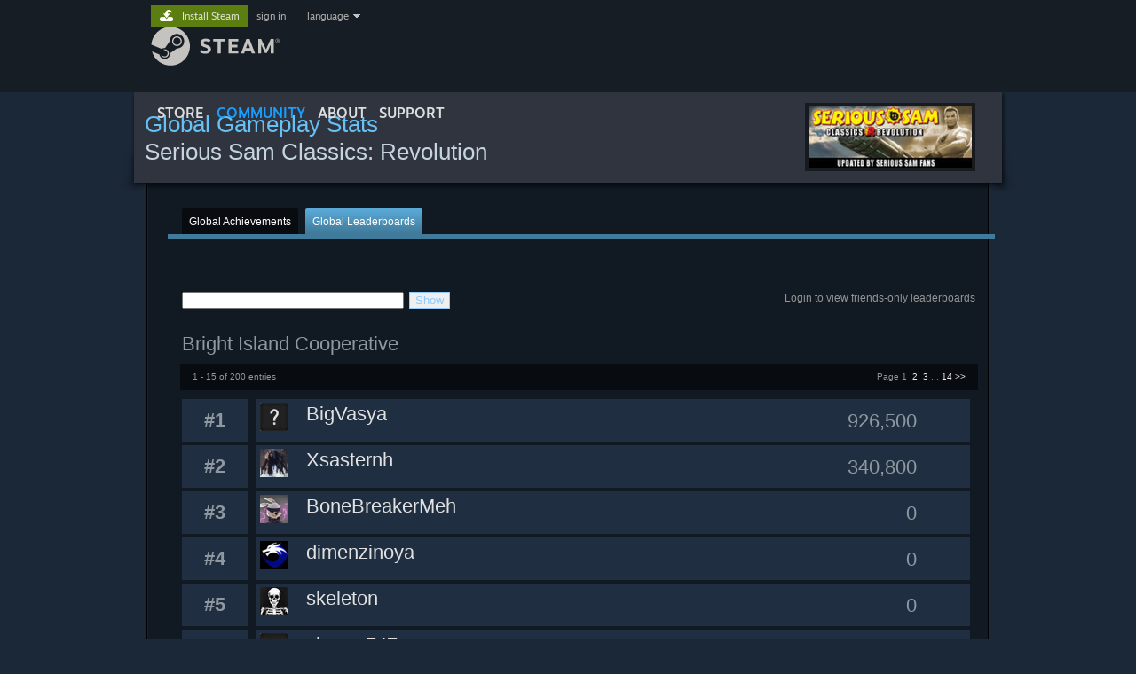

--- FILE ---
content_type: text/html; charset=UTF-8
request_url: https://steamcommunity.com/stats/227780/leaderboards/3727615/
body_size: 7437
content:
<!DOCTYPE html>
<html class=" responsive DesktopUI" lang="en"  >
<head>
	<meta http-equiv="Content-Type" content="text/html; charset=UTF-8">
			<meta name="viewport" content="width=device-width,initial-scale=1">
		<meta name="theme-color" content="#171a21">
		<title>Steam Community :: Serious Sam Classics: Revolution :: Bright Island Cooperative</title>
	<link rel="shortcut icon" href="/favicon.ico" type="image/x-icon">

	
	
	<link href="https://community.fastly.steamstatic.com/public/shared/css/motiva_sans.css?v=-yZgCk0Nu7kH&amp;l=english&amp;_cdn=fastly" rel="stylesheet" type="text/css">
<link href="https://community.fastly.steamstatic.com/public/shared/css/buttons.css?v=0Ihq-pAoptBq&amp;l=english&amp;_cdn=fastly" rel="stylesheet" type="text/css">
<link href="https://community.fastly.steamstatic.com/public/shared/css/shared_global.css?v=uKH1RcGNHaGr&amp;l=english&amp;_cdn=fastly" rel="stylesheet" type="text/css">
<link href="https://community.fastly.steamstatic.com/public/css/globalv2.css?v=9RV1KkrS040q&amp;l=english&amp;_cdn=fastly" rel="stylesheet" type="text/css">
<link href="https://community.fastly.steamstatic.com/public/shared/css/motiva_sans.css?v=-yZgCk0Nu7kH&amp;l=english&amp;_cdn=fastly" rel="stylesheet" type="text/css">
<link href="https://community.fastly.steamstatic.com/public/css/skin_1/game_leaderboard.css?v=4F5Y_Sxqk6gH&amp;l=english&amp;_cdn=fastly" rel="stylesheet" type="text/css">
<link href="https://community.fastly.steamstatic.com/public/css/skin_1/profilev2.css?v=-fVuSwVjP_Fu&amp;l=english&amp;_cdn=fastly" rel="stylesheet" type="text/css">
<link href="https://community.fastly.steamstatic.com/public/shared/css/shared_responsive.css?v=KWbVpwRCHuVv&amp;l=english&amp;_cdn=fastly" rel="stylesheet" type="text/css">
<link href="https://community.fastly.steamstatic.com/public/css/skin_1/header.css?v=EM4kCu67DNda&amp;l=english&amp;_cdn=fastly" rel="stylesheet" type="text/css">
<script type="text/javascript">
	var __PrototypePreserve=[];
	__PrototypePreserve[0] = Array.from;
	__PrototypePreserve[1] = Array.prototype.filter;
	__PrototypePreserve[2] = Array.prototype.flatMap;
	__PrototypePreserve[3] = Array.prototype.find;
	__PrototypePreserve[4] = Array.prototype.some;
	__PrototypePreserve[5] = Function.prototype.bind;
	__PrototypePreserve[6] = HTMLElement.prototype.scrollTo;
</script>
<script type="text/javascript" src="https://community.fastly.steamstatic.com/public/javascript/prototype-1.7.js?v=npJElBnrEO6W&amp;l=english&amp;_cdn=fastly"></script>
<script type="text/javascript">
	Array.from = __PrototypePreserve[0] || Array.from;
	Array.prototype.filter = __PrototypePreserve[1] || Array.prototype.filter;
	Array.prototype.flatMap = __PrototypePreserve[2] || Array.prototype.flatMap;
	Array.prototype.find = __PrototypePreserve[3] || Array.prototype.find;
	Array.prototype.some = __PrototypePreserve[4] || Array.prototype.some;
	Function.prototype.bind = __PrototypePreserve[5] || Function.prototype.bind;
	HTMLElement.prototype.scrollTo = __PrototypePreserve[6] || HTMLElement.prototype.scrollTo;
</script>
<script type="text/javascript">
	var __ScriptaculousPreserve=[];
	__ScriptaculousPreserve[0] = Array.from;
	__ScriptaculousPreserve[1] = Function.prototype.bind;
	__ScriptaculousPreserve[2] = HTMLElement.prototype.scrollTo;
</script>
<script type="text/javascript" src="https://community.fastly.steamstatic.com/public/javascript/scriptaculous/_combined.js?v=pbdAKOcDIgbC&amp;l=english&amp;_cdn=fastly&amp;load=effects,controls,slider,dragdrop"></script>
<script type="text/javascript">
	Array.from = __ScriptaculousPreserve[0] || Array.from;
	Function.prototype.bind = __ScriptaculousPreserve[1] || Function.prototype.bind;
	HTMLElement.prototype.scrollTo = __ScriptaculousPreserve[2] || HTMLElement.prototype.scrollTo;
delete String['__parseStyleElement'];  Prototype.Browser.WebKit = true;</script>
<script type="text/javascript">VALVE_PUBLIC_PATH = "https:\/\/community.fastly.steamstatic.com\/public\/";</script><script type="text/javascript" src="https://community.fastly.steamstatic.com/public/javascript/global.js?v=cMt-H-zOgNUp&amp;l=english&amp;_cdn=fastly"></script>
<script type="text/javascript" src="https://community.fastly.steamstatic.com/public/javascript/jquery-1.11.1.min.js?v=gQHVlrK4-jX-&amp;l=english&amp;_cdn=fastly"></script>
<script type="text/javascript" src="https://community.fastly.steamstatic.com/public/shared/javascript/tooltip.js?v=LZHsOVauqTrm&amp;l=english&amp;_cdn=fastly"></script>
<script type="text/javascript" src="https://community.fastly.steamstatic.com/public/shared/javascript/shared_global.js?v=84qavQoecqcM&amp;l=english&amp;_cdn=fastly"></script>
<script type="text/javascript" src="https://community.fastly.steamstatic.com/public/shared/javascript/auth_refresh.js?v=w6QbwI-5-j2S&amp;l=english&amp;_cdn=fastly"></script>
<script type="text/javascript">Object.seal && [ Object, Array, String, Number ].map( function( builtin ) { Object.seal( builtin.prototype ); } );</script><script type="text/javascript">$J = jQuery.noConflict();
if ( typeof JSON != 'object' || !JSON.stringify || !JSON.parse ) { document.write( "<scr" + "ipt type=\"text\/javascript\" src=\"https:\/\/community.fastly.steamstatic.com\/public\/javascript\/json2.js?v=54NKNglvGTO8&amp;l=english&amp;_cdn=fastly\"><\/script>\n" ); };
</script>
		<script type="text/javascript">
			document.addEventListener('DOMContentLoaded', function(event) {
				SetupTooltips( { tooltipCSSClass: 'community_tooltip'} );
		});
		</script><script type="text/javascript" src="https://community.fastly.steamstatic.com/public/javascript/playerstats_generic_functions.js?v=mLsux1jfvaaA&amp;l=english&amp;_cdn=fastly"></script>
<script type="text/javascript" src="https://community.fastly.steamstatic.com/public/shared/javascript/shared_responsive_adapter.js?v=BI9wp87PCdLL&amp;l=english&amp;_cdn=fastly"></script>

						<meta name="twitter:card" content="summary_large_image">
			
	<meta name="twitter:site" content="@steam" />

						<meta property="og:title" content="Steam Community :: Serious Sam Classics: Revolution :: Bright Island Cooperative">
					<meta property="twitter:title" content="Steam Community :: Serious Sam Classics: Revolution :: Bright Island Cooperative">
					<meta property="og:type" content="website">
					<meta property="fb:app_id" content="105386699540688">
			
	
			<link rel="image_src" href="https://community.fastly.steamstatic.com/public/shared/images/responsive/steam_share_image.jpg">
		<meta property="og:image" content="https://community.fastly.steamstatic.com/public/shared/images/responsive/steam_share_image.jpg">
		<meta name="twitter:image" content="https://community.fastly.steamstatic.com/public/shared/images/responsive/steam_share_image.jpg" />
					<meta property="og:image:secure" content="https://community.fastly.steamstatic.com/public/shared/images/responsive/steam_share_image.jpg">
				
	
	
	
	
	</head>
<body class="flat_page migrated_profile_page responsive_page ">


<div class="responsive_page_frame with_header">
						<div role="navigation" class="responsive_page_menu_ctn mainmenu" aria-label="Mobile Menu">
				<div class="responsive_page_menu"  id="responsive_page_menu">
										<div class="mainmenu_contents">
						<div class="mainmenu_contents_items">
															<a class="menuitem" href="https://steamcommunity.com/login/home/?goto=stats%2F227780%2Fleaderboards%2F3727615%2F">
									Sign in								</a>
															<a class="menuitem supernav" href="https://store.steampowered.com/" data-tooltip-type="selector" data-tooltip-content=".submenu_Store">
				Store			</a>
			<div class="submenu_Store" style="display: none;" data-submenuid="Store">
														<a class="submenuitem" href="https://store.steampowered.com/">
						Home											</a>
														<a class="submenuitem" href="https://store.steampowered.com/explore/">
						Discovery Queue											</a>
														<a class="submenuitem" href="https://steamcommunity.com/my/wishlist/">
						Wishlist											</a>
														<a class="submenuitem" href="https://store.steampowered.com/points/shop/">
						Points Shop											</a>
														<a class="submenuitem" href="https://store.steampowered.com/news/">
						News											</a>
														<a class="submenuitem" href="https://store.steampowered.com/stats/">
						Charts											</a>
							</div>
										<a class="menuitem supernav supernav_active" href="https://steamcommunity.com/" data-tooltip-type="selector" data-tooltip-content=".submenu_Community">
				Community			</a>
			<div class="submenu_Community" style="display: none;" data-submenuid="Community">
														<a class="submenuitem" href="https://steamcommunity.com/">
						Home											</a>
														<a class="submenuitem" href="https://steamcommunity.com/discussions/">
						Discussions											</a>
														<a class="submenuitem" href="https://steamcommunity.com/workshop/">
						Workshop											</a>
														<a class="submenuitem" href="https://steamcommunity.com/market/">
						Market											</a>
														<a class="submenuitem" href="https://steamcommunity.com/?subsection=broadcasts">
						Broadcasts											</a>
							</div>
										<a class="menuitem " href="https://store.steampowered.com/about/">
				About			</a>
										<a class="menuitem " href="https://help.steampowered.com/en/">
				Support			</a>
			
							<div class="minor_menu_items">
																								<div class="menuitem change_language_action">
									Change language								</div>
																																	<a class="menuitem" href="https://store.steampowered.com/mobile" target="_blank" rel="noreferrer">Get the Steam Mobile App</a>
																									<div class="menuitem" role="link" onclick="Responsive_RequestDesktopView();">
										View desktop website									</div>
															</div>
						</div>
						<div class="mainmenu_footer_spacer  "></div>
						<div class="mainmenu_footer">
															<div class="mainmenu_footer_logo"><img src="https://community.fastly.steamstatic.com/public/shared/images/responsive/footerLogo_valve_new.png"></div>
								© Valve Corporation. All rights reserved. All trademarks are property of their respective owners in the US and other countries.								<span class="mainmenu_valve_links">
									<a href="https://store.steampowered.com/privacy_agreement/" target="_blank">Privacy Policy</a>
									&nbsp;| &nbsp;<a href="http://www.valvesoftware.com/legal.htm" target="_blank">Legal</a>
									&nbsp;| &nbsp;<a href="https://help.steampowered.com/faqs/view/10BB-D27A-6378-4436" target="_blank">Accessibility</a>
									&nbsp;| &nbsp;<a href="https://store.steampowered.com/subscriber_agreement/" target="_blank">Steam Subscriber Agreement</a>
									&nbsp;| &nbsp;<a href="https://store.steampowered.com/steam_refunds/" target="_blank">Refunds</a>
									&nbsp;| &nbsp;<a href="https://store.steampowered.com/account/cookiepreferences/" target="_blank">Cookies</a>
								</span>
													</div>
					</div>
									</div>
			</div>
		
		<div class="responsive_local_menu_tab"></div>

		<div class="responsive_page_menu_ctn localmenu">
			<div class="responsive_page_menu"  id="responsive_page_local_menu" data-panel="{&quot;onOptionsActionDescription&quot;:&quot;#filter_toggle&quot;,&quot;onOptionsButton&quot;:&quot;Responsive_ToggleLocalMenu()&quot;,&quot;onCancelButton&quot;:&quot;Responsive_ToggleLocalMenu()&quot;}">
				<div class="localmenu_content" data-panel="{&quot;maintainY&quot;:true,&quot;bFocusRingRoot&quot;:true,&quot;flow-children&quot;:&quot;column&quot;}">
				</div>
			</div>
		</div>



					<div class="responsive_header">
				<div class="responsive_header_content">
					<div id="responsive_menu_logo">
						<img src="https://community.fastly.steamstatic.com/public/shared/images/responsive/header_menu_hamburger.png" height="100%">
											</div>
					<div class="responsive_header_logo">
						<a href="https://store.steampowered.com/">
															<img src="https://community.fastly.steamstatic.com/public/shared/images/responsive/header_logo.png" height="36" border="0" alt="STEAM">
													</a>
					</div>
									</div>
			</div>
		
		<div class="responsive_page_content_overlay">

		</div>

		<div class="responsive_fixonscroll_ctn nonresponsive_hidden ">
		</div>
	
	<div class="responsive_page_content">

		<div role="banner" id="global_header" data-panel="{&quot;flow-children&quot;:&quot;row&quot;}">
	<div class="content">
		<div class="logo">
			<span id="logo_holder">
									<a href="https://store.steampowered.com/" aria-label="Link to the Steam Homepage">
						<img src="https://community.fastly.steamstatic.com/public/shared/images/header/logo_steam.svg?t=962016" width="176" height="44" alt="Link to the Steam Homepage">
					</a>
							</span>
		</div>

			<div role="navigation" class="supernav_container" aria-label="Global Menu">
								<a class="menuitem supernav" href="https://store.steampowered.com/" data-tooltip-type="selector" data-tooltip-content=".submenu_Store">
				STORE			</a>
			<div class="submenu_Store" style="display: none;" data-submenuid="Store">
														<a class="submenuitem" href="https://store.steampowered.com/">
						Home											</a>
														<a class="submenuitem" href="https://store.steampowered.com/explore/">
						Discovery Queue											</a>
														<a class="submenuitem" href="https://steamcommunity.com/my/wishlist/">
						Wishlist											</a>
														<a class="submenuitem" href="https://store.steampowered.com/points/shop/">
						Points Shop											</a>
														<a class="submenuitem" href="https://store.steampowered.com/news/">
						News											</a>
														<a class="submenuitem" href="https://store.steampowered.com/stats/">
						Charts											</a>
							</div>
										<a class="menuitem supernav supernav_active" href="https://steamcommunity.com/" data-tooltip-type="selector" data-tooltip-content=".submenu_Community">
				COMMUNITY			</a>
			<div class="submenu_Community" style="display: none;" data-submenuid="Community">
														<a class="submenuitem" href="https://steamcommunity.com/">
						Home											</a>
														<a class="submenuitem" href="https://steamcommunity.com/discussions/">
						Discussions											</a>
														<a class="submenuitem" href="https://steamcommunity.com/workshop/">
						Workshop											</a>
														<a class="submenuitem" href="https://steamcommunity.com/market/">
						Market											</a>
														<a class="submenuitem" href="https://steamcommunity.com/?subsection=broadcasts">
						Broadcasts											</a>
							</div>
										<a class="menuitem " href="https://store.steampowered.com/about/">
				About			</a>
										<a class="menuitem " href="https://help.steampowered.com/en/">
				SUPPORT			</a>
				</div>
	<script type="text/javascript">
		jQuery(function($) {
			$('#global_header .supernav').v_tooltip({'location':'bottom', 'destroyWhenDone': false, 'tooltipClass': 'supernav_content', 'offsetY':-6, 'offsetX': 1, 'horizontalSnap': 4, 'tooltipParent': '#global_header .supernav_container', 'correctForScreenSize': false});
		});
	</script>

		<div id="global_actions">
			<div role="navigation" id="global_action_menu" aria-label="Account Menu">
									<a class="header_installsteam_btn header_installsteam_btn_green" href="https://store.steampowered.com/about/">
						<div class="header_installsteam_btn_content">
							Install Steam						</div>
					</a>
				
				
									<a class="global_action_link" href="https://steamcommunity.com/login/home/?goto=stats%2F227780%2Fleaderboards%2F3727615%2F">sign in</a>
											&nbsp;|&nbsp;
						<span class="pulldown global_action_link" id="language_pulldown" onclick="ShowMenu( this, 'language_dropdown', 'right' );">language</span>
						<div class="popup_block_new" id="language_dropdown" style="display: none;">
							<div class="popup_body popup_menu">
																																					<a class="popup_menu_item tight" href="?l=schinese" onclick="ChangeLanguage( 'schinese' ); return false;">简体中文 (Simplified Chinese)</a>
																													<a class="popup_menu_item tight" href="?l=tchinese" onclick="ChangeLanguage( 'tchinese' ); return false;">繁體中文 (Traditional Chinese)</a>
																													<a class="popup_menu_item tight" href="?l=japanese" onclick="ChangeLanguage( 'japanese' ); return false;">日本語 (Japanese)</a>
																													<a class="popup_menu_item tight" href="?l=koreana" onclick="ChangeLanguage( 'koreana' ); return false;">한국어 (Korean)</a>
																													<a class="popup_menu_item tight" href="?l=thai" onclick="ChangeLanguage( 'thai' ); return false;">ไทย (Thai)</a>
																													<a class="popup_menu_item tight" href="?l=bulgarian" onclick="ChangeLanguage( 'bulgarian' ); return false;">Български (Bulgarian)</a>
																													<a class="popup_menu_item tight" href="?l=czech" onclick="ChangeLanguage( 'czech' ); return false;">Čeština (Czech)</a>
																													<a class="popup_menu_item tight" href="?l=danish" onclick="ChangeLanguage( 'danish' ); return false;">Dansk (Danish)</a>
																													<a class="popup_menu_item tight" href="?l=german" onclick="ChangeLanguage( 'german' ); return false;">Deutsch (German)</a>
																																							<a class="popup_menu_item tight" href="?l=spanish" onclick="ChangeLanguage( 'spanish' ); return false;">Español - España (Spanish - Spain)</a>
																													<a class="popup_menu_item tight" href="?l=latam" onclick="ChangeLanguage( 'latam' ); return false;">Español - Latinoamérica (Spanish - Latin America)</a>
																													<a class="popup_menu_item tight" href="?l=greek" onclick="ChangeLanguage( 'greek' ); return false;">Ελληνικά (Greek)</a>
																													<a class="popup_menu_item tight" href="?l=french" onclick="ChangeLanguage( 'french' ); return false;">Français (French)</a>
																													<a class="popup_menu_item tight" href="?l=italian" onclick="ChangeLanguage( 'italian' ); return false;">Italiano (Italian)</a>
																													<a class="popup_menu_item tight" href="?l=indonesian" onclick="ChangeLanguage( 'indonesian' ); return false;">Bahasa Indonesia (Indonesian)</a>
																													<a class="popup_menu_item tight" href="?l=hungarian" onclick="ChangeLanguage( 'hungarian' ); return false;">Magyar (Hungarian)</a>
																													<a class="popup_menu_item tight" href="?l=dutch" onclick="ChangeLanguage( 'dutch' ); return false;">Nederlands (Dutch)</a>
																													<a class="popup_menu_item tight" href="?l=norwegian" onclick="ChangeLanguage( 'norwegian' ); return false;">Norsk (Norwegian)</a>
																													<a class="popup_menu_item tight" href="?l=polish" onclick="ChangeLanguage( 'polish' ); return false;">Polski (Polish)</a>
																													<a class="popup_menu_item tight" href="?l=portuguese" onclick="ChangeLanguage( 'portuguese' ); return false;">Português (Portuguese - Portugal)</a>
																													<a class="popup_menu_item tight" href="?l=brazilian" onclick="ChangeLanguage( 'brazilian' ); return false;">Português - Brasil (Portuguese - Brazil)</a>
																													<a class="popup_menu_item tight" href="?l=romanian" onclick="ChangeLanguage( 'romanian' ); return false;">Română (Romanian)</a>
																													<a class="popup_menu_item tight" href="?l=russian" onclick="ChangeLanguage( 'russian' ); return false;">Русский (Russian)</a>
																													<a class="popup_menu_item tight" href="?l=finnish" onclick="ChangeLanguage( 'finnish' ); return false;">Suomi (Finnish)</a>
																													<a class="popup_menu_item tight" href="?l=swedish" onclick="ChangeLanguage( 'swedish' ); return false;">Svenska (Swedish)</a>
																													<a class="popup_menu_item tight" href="?l=turkish" onclick="ChangeLanguage( 'turkish' ); return false;">Türkçe (Turkish)</a>
																													<a class="popup_menu_item tight" href="?l=vietnamese" onclick="ChangeLanguage( 'vietnamese' ); return false;">Tiếng Việt (Vietnamese)</a>
																													<a class="popup_menu_item tight" href="?l=ukrainian" onclick="ChangeLanguage( 'ukrainian' ); return false;">Українська (Ukrainian)</a>
																									<a class="popup_menu_item tight" href="https://www.valvesoftware.com/en/contact?contact-person=Translation%20Team%20Feedback" target="_blank">Report a translation problem</a>
							</div>
						</div>
												</div>
					</div>
			</div>
</div>
<script type="text/javascript">
	g_sessionID = "a75570abf9a11381af21f074";
	g_steamID = false;
	g_strLanguage = "english";
	g_SNR = '2_gamestatsoverview_leaderboards_';
	g_bAllowAppImpressions = true;
		g_ContentDescriptorPreferences = [1,3,4];

	

	// We always want to have the timezone cookie set for PHP to use
	setTimezoneCookies();

	$J( function() {

		InitMiniprofileHovers(( 'https%3A%2F%2Fsteamcommunity.com' ));
		InitEmoticonHovers();
		ApplyAdultContentPreferences();
	});

	$J( function() { InitEconomyHovers( "https:\/\/community.fastly.steamstatic.com\/public\/css\/skin_1\/economy.css?v=rbw2FTiaLS06&l=english&_cdn=fastly", "https:\/\/community.fastly.steamstatic.com\/public\/javascript\/economy_common.js?v=3TZBCEPvtfTo&l=english&_cdn=fastly", "https:\/\/community.fastly.steamstatic.com\/public\/javascript\/economy.js?v=55iGPfqTxuQB&l=english&_cdn=fastly" );});</script>

		<div role="main" class="responsive_page_template_content" id="responsive_page_template_content" data-panel="{&quot;autoFocus&quot;:true}" >

			
	<div class="pagecontent no_header profile_subpage_column">

		<div class="profile_small_header_bg">
			<div class="profile_small_header_texture">
				<div>
					<h2>Global Gameplay Stats</h2>
					<h1>Serious Sam Classics: Revolution</h1>
				</div>
				<div class="profile_small_header_additional">
					<div class="gameLogo">		<a href="https://steamcommunity.com/app/227780"><img src="https://shared.fastly.steamstatic.com/store_item_assets/steam/apps/227780/capsule_184x69.jpg?t=1582213660"></a></div>
				</div>
			</div>

		</div>


<!-- main body -->
<div id="BG_bottom" class="maincontent">
	<div id="mainContents">
		<div id="tabs">
			<div class="tab" id="achievementsTabOff">
				<div class="tabOff"><a href="https://steamcommunity.com/stats/227780/achievements/">Global Achievements</a></div>
			</div>
			<div class="tab" id="leaderboardsTabOff">
				<div class="tabOn">Global Leaderboards</div>
			</div>
					</div><div id="subtabs">&nbsp;</div>
		<br />
		<div id="stats">

			<div id="leaderHeader">
				<div id="friendBoardLink">
Login to view friends-only leaderboards				</div>
				<form method="POST" onSubmit="switchBoards();return false">
				<input id="boardURLPrefix" type="hidden" value="https://steamcommunity.com/stats/227780/leaderboards/" />
				<select name="lbID" id="lbID">
					<option value="3727615" selected="selected">Bright Island Cooperative &nbsp;&nbsp;</option>
					<option value="626112">Christmas Survival 2014 Cooperative &nbsp;&nbsp;</option>
					<option value="3802945">Down The Vats Cooperative &nbsp;&nbsp;</option>
					<option value="332215">Faster! Faster! Cooperative Survival &nbsp;&nbsp;</option>
					<option value="3802952">Grassy Paths Cooperative &nbsp;&nbsp;</option>
					<option value="332213">Lynx Town Cooperative Survival &nbsp;&nbsp;</option>
					<option value="159493">Mental's Needle Cooperative Survival &nbsp;&nbsp;</option>
					<option value="1480971">Cooperative Neon &nbsp;&nbsp;</option>
					<option value="3802953">Snowstorm Depot Cooperative &nbsp;&nbsp;</option>
					<option value="190175">Space Ball Cooperative Survival &nbsp;&nbsp;</option>
					<option value="140523">The First Encounter Cooperative &nbsp;&nbsp;</option>
					<option value="147497">The Second Encounter Cooperative &nbsp;&nbsp;</option>
					<option value="3745125">The Steps of Despair &nbsp;&nbsp;</option>
					<option value="3664924">Bear City &nbsp;&nbsp;</option>
					<option value="3727616">Bright Island &nbsp;&nbsp;</option>
					<option value="625490">Christmas Survival 2014 &nbsp;&nbsp;</option>
					<option value="3802944">Down The Vats &nbsp;&nbsp;</option>
					<option value="332214">Faster! Faster! Survival &nbsp;&nbsp;</option>
					<option value="3802951">Grassy Paths &nbsp;&nbsp;</option>
					<option value="329753">Lynx Town Survival &nbsp;&nbsp;</option>
					<option value="159491">Mental's Needle Survival &nbsp;&nbsp;</option>
					<option value="1480970">Neon &nbsp;&nbsp;</option>
					<option value="3802954">Snowstorm Depot &nbsp;&nbsp;</option>
					<option value="172849">Space Ball Survival &nbsp;&nbsp;</option>
					<option value="147460">The First Encounter &nbsp;&nbsp;</option>
					<option value="140522">The Second Encounter &nbsp;&nbsp;</option>
				</select> <input type="submit" id="showButton" value="Show" /></form>
				<br />
				Bright Island Cooperative			</div>
			<div class="infoBar">
				<div class="pageLinks">
 Page 
1&nbsp;&nbsp;<a class="pageLink" href="?sr=16">2</a>&nbsp;&nbsp;<a class="pageLink" href="?sr=31">3</a>&nbsp;...&nbsp;<a class="pageLink" href="?sr=185">14</a>&nbsp;<a class="pageLink" href="?sr=16">&gt;&gt;</a>				</div>
				<p>1 - 15 of 200 entries</p>
			</div>
			
			<div class="lbentry">
				<div class="relativeRank">
					<div class="rRLeft"><img src="https://community.fastly.steamstatic.com/public/images/skin_1/sgb_left.gif" width="3" height="48" border="0" /></div>
					<div class="rR">#1</div>
					<div class="rRRight"><img src="https://community.fastly.steamstatic.com/public/images/skin_1/sgb_right.gif" width="3" height="48" border="0" /></div>
				</div>
				<div class="player">
					<div class="friendBlockIcon">
						<div class="iconHolder_offline"><div class="avatarIcon"><a href="https://steamcommunity.com/profiles/76561198315114390"><img src="https://avatars.fastly.steamstatic.com/fef49e7fa7e1997310d705b2a6158ff8dc1cdfeb.jpg" /></a></div></div>
					</div>
					<div class="playerLink"><a class="playerName" href="https://steamcommunity.com/profiles/76561198315114390/stats/227780/">BigVasya</a></div>
				</div>
				<div class="score">926,500				</div>
				<div class="globalRank">
				&nbsp;
				</div>
				<div class="rightEnd"><img src="https://community.fastly.steamstatic.com/public/images/skin_1/sgb_right.gif" width="3" height="48" border="0" /></div>
			</div>
			<div class="lbentry">
				<div class="relativeRank">
					<div class="rRLeft"><img src="https://community.fastly.steamstatic.com/public/images/skin_1/sgb_left.gif" width="3" height="48" border="0" /></div>
					<div class="rR">#2</div>
					<div class="rRRight"><img src="https://community.fastly.steamstatic.com/public/images/skin_1/sgb_right.gif" width="3" height="48" border="0" /></div>
				</div>
				<div class="player">
					<div class="friendBlockIcon">
						<div class="iconHolder_offline"><div class="avatarIcon"><a href="https://steamcommunity.com/id/Bwareoff3arZ"><img src="https://avatars.fastly.steamstatic.com/40bcac1e3db86f73d9871ecf87483725d7da41b4.jpg" /></a></div></div>
					</div>
					<div class="playerLink"><a class="playerName" href="https://steamcommunity.com/id/Bwareoff3arZ/stats/227780/">Xsasternh</a></div>
				</div>
				<div class="score">340,800				</div>
				<div class="globalRank">
				&nbsp;
				</div>
				<div class="rightEnd"><img src="https://community.fastly.steamstatic.com/public/images/skin_1/sgb_right.gif" width="3" height="48" border="0" /></div>
			</div>
			<div class="lbentry">
				<div class="relativeRank">
					<div class="rRLeft"><img src="https://community.fastly.steamstatic.com/public/images/skin_1/sgb_left.gif" width="3" height="48" border="0" /></div>
					<div class="rR">#3</div>
					<div class="rRRight"><img src="https://community.fastly.steamstatic.com/public/images/skin_1/sgb_right.gif" width="3" height="48" border="0" /></div>
				</div>
				<div class="player">
					<div class="friendBlockIcon">
						<div class="iconHolder_offline"><div class="avatarIcon"><a href="https://steamcommunity.com/profiles/76561199881281069"><img src="https://avatars.fastly.steamstatic.com/3f9dff6b6a1b8a01421f23deb531ca3d20f063a1.jpg" /></a></div></div>
					</div>
					<div class="playerLink"><a class="playerName" href="https://steamcommunity.com/profiles/76561199881281069/stats/227780/">BoneBreakerMeh</a></div>
				</div>
				<div class="score">0				</div>
				<div class="globalRank">
				&nbsp;
				</div>
				<div class="rightEnd"><img src="https://community.fastly.steamstatic.com/public/images/skin_1/sgb_right.gif" width="3" height="48" border="0" /></div>
			</div>
			<div class="lbentry">
				<div class="relativeRank">
					<div class="rRLeft"><img src="https://community.fastly.steamstatic.com/public/images/skin_1/sgb_left.gif" width="3" height="48" border="0" /></div>
					<div class="rR">#4</div>
					<div class="rRRight"><img src="https://community.fastly.steamstatic.com/public/images/skin_1/sgb_right.gif" width="3" height="48" border="0" /></div>
				</div>
				<div class="player">
					<div class="friendBlockIcon">
						<div class="iconHolder_offline"><div class="avatarIcon"><a href="https://steamcommunity.com/profiles/76561199881244852"><img src="https://avatars.fastly.steamstatic.com/f0b3aa910cf9ea6163042742e45a21da2dee14de.jpg" /></a></div></div>
					</div>
					<div class="playerLink"><a class="playerName" href="https://steamcommunity.com/profiles/76561199881244852/stats/227780/">dimenzinoya</a></div>
				</div>
				<div class="score">0				</div>
				<div class="globalRank">
				&nbsp;
				</div>
				<div class="rightEnd"><img src="https://community.fastly.steamstatic.com/public/images/skin_1/sgb_right.gif" width="3" height="48" border="0" /></div>
			</div>
			<div class="lbentry">
				<div class="relativeRank">
					<div class="rRLeft"><img src="https://community.fastly.steamstatic.com/public/images/skin_1/sgb_left.gif" width="3" height="48" border="0" /></div>
					<div class="rR">#5</div>
					<div class="rRRight"><img src="https://community.fastly.steamstatic.com/public/images/skin_1/sgb_right.gif" width="3" height="48" border="0" /></div>
				</div>
				<div class="player">
					<div class="friendBlockIcon">
						<div class="iconHolder_offline"><div class="avatarIcon"><a href="https://steamcommunity.com/profiles/76561199877694894"><img src="https://avatars.fastly.steamstatic.com/bc75bc32d8d8e88eadec9ab8e07018a917ff69ae.jpg" /></a></div></div>
					</div>
					<div class="playerLink"><a class="playerName" href="https://steamcommunity.com/profiles/76561199877694894/stats/227780/">skeleton</a></div>
				</div>
				<div class="score">0				</div>
				<div class="globalRank">
				&nbsp;
				</div>
				<div class="rightEnd"><img src="https://community.fastly.steamstatic.com/public/images/skin_1/sgb_right.gif" width="3" height="48" border="0" /></div>
			</div>
			<div class="lbentry">
				<div class="relativeRank">
					<div class="rRLeft"><img src="https://community.fastly.steamstatic.com/public/images/skin_1/sgb_left.gif" width="3" height="48" border="0" /></div>
					<div class="rR">#6</div>
					<div class="rRRight"><img src="https://community.fastly.steamstatic.com/public/images/skin_1/sgb_right.gif" width="3" height="48" border="0" /></div>
				</div>
				<div class="player">
					<div class="friendBlockIcon">
						<div class="iconHolder_offline"><div class="avatarIcon"><a href="https://steamcommunity.com/profiles/76561199877364905"><img src="https://avatars.fastly.steamstatic.com/fef49e7fa7e1997310d705b2a6158ff8dc1cdfeb.jpg" /></a></div></div>
					</div>
					<div class="playerLink"><a class="playerName" href="https://steamcommunity.com/profiles/76561199877364905/stats/227780/">vbczcv747</a></div>
				</div>
				<div class="score">0				</div>
				<div class="globalRank">
				&nbsp;
				</div>
				<div class="rightEnd"><img src="https://community.fastly.steamstatic.com/public/images/skin_1/sgb_right.gif" width="3" height="48" border="0" /></div>
			</div>
			<div class="lbentry">
				<div class="relativeRank">
					<div class="rRLeft"><img src="https://community.fastly.steamstatic.com/public/images/skin_1/sgb_left.gif" width="3" height="48" border="0" /></div>
					<div class="rR">#7</div>
					<div class="rRRight"><img src="https://community.fastly.steamstatic.com/public/images/skin_1/sgb_right.gif" width="3" height="48" border="0" /></div>
				</div>
				<div class="player">
					<div class="friendBlockIcon">
						<div class="iconHolder_offline"><div class="avatarIcon"><a href="https://steamcommunity.com/profiles/76561199867676227"><img src="https://avatars.fastly.steamstatic.com/9223644bd0e8ae6368c0af92a6c60f7d8d802684.jpg" /></a></div></div>
					</div>
					<div class="playerLink"><a class="playerName" href="https://steamcommunity.com/profiles/76561199867676227/stats/227780/">Mini Lini</a></div>
				</div>
				<div class="score">0				</div>
				<div class="globalRank">
				&nbsp;
				</div>
				<div class="rightEnd"><img src="https://community.fastly.steamstatic.com/public/images/skin_1/sgb_right.gif" width="3" height="48" border="0" /></div>
			</div>
			<div class="lbentry">
				<div class="relativeRank">
					<div class="rRLeft"><img src="https://community.fastly.steamstatic.com/public/images/skin_1/sgb_left.gif" width="3" height="48" border="0" /></div>
					<div class="rR">#8</div>
					<div class="rRRight"><img src="https://community.fastly.steamstatic.com/public/images/skin_1/sgb_right.gif" width="3" height="48" border="0" /></div>
				</div>
				<div class="player">
					<div class="friendBlockIcon">
						<div class="iconHolder_offline"><div class="avatarIcon"><a href="https://steamcommunity.com/profiles/76561199866856604"><img src="https://avatars.fastly.steamstatic.com/fef49e7fa7e1997310d705b2a6158ff8dc1cdfeb.jpg" /></a></div></div>
					</div>
					<div class="playerLink"><a class="playerName" href="https://steamcommunity.com/profiles/76561199866856604/stats/227780/">Ekaterina0207</a></div>
				</div>
				<div class="score">0				</div>
				<div class="globalRank">
				&nbsp;
				</div>
				<div class="rightEnd"><img src="https://community.fastly.steamstatic.com/public/images/skin_1/sgb_right.gif" width="3" height="48" border="0" /></div>
			</div>
			<div class="lbentry">
				<div class="relativeRank">
					<div class="rRLeft"><img src="https://community.fastly.steamstatic.com/public/images/skin_1/sgb_left.gif" width="3" height="48" border="0" /></div>
					<div class="rR">#9</div>
					<div class="rRRight"><img src="https://community.fastly.steamstatic.com/public/images/skin_1/sgb_right.gif" width="3" height="48" border="0" /></div>
				</div>
				<div class="player">
					<div class="friendBlockIcon">
						<div class="iconHolder_offline"><div class="avatarIcon"><a href="https://steamcommunity.com/profiles/76561199857418545"><img src="https://avatars.fastly.steamstatic.com/fef49e7fa7e1997310d705b2a6158ff8dc1cdfeb.jpg" /></a></div></div>
					</div>
					<div class="playerLink"><a class="playerName" href="https://steamcommunity.com/profiles/76561199857418545/stats/227780/">lev.030215</a></div>
				</div>
				<div class="score">0				</div>
				<div class="globalRank">
				&nbsp;
				</div>
				<div class="rightEnd"><img src="https://community.fastly.steamstatic.com/public/images/skin_1/sgb_right.gif" width="3" height="48" border="0" /></div>
			</div>
			<div class="lbentry">
				<div class="relativeRank">
					<div class="rRLeft"><img src="https://community.fastly.steamstatic.com/public/images/skin_1/sgb_left.gif" width="3" height="48" border="0" /></div>
					<div class="rR">#10</div>
					<div class="rRRight"><img src="https://community.fastly.steamstatic.com/public/images/skin_1/sgb_right.gif" width="3" height="48" border="0" /></div>
				</div>
				<div class="player">
					<div class="friendBlockIcon">
						<div class="iconHolder_offline"><div class="avatarIcon"><a href="https://steamcommunity.com/profiles/76561199844682965"><img src="https://avatars.fastly.steamstatic.com/5da62dd9a8c7a8b4f70b860685156fceaa12ea0c.jpg" /></a></div></div>
					</div>
					<div class="playerLink"><a class="playerName" href="https://steamcommunity.com/profiles/76561199844682965/stats/227780/">DEXTER7122</a></div>
				</div>
				<div class="score">0				</div>
				<div class="globalRank">
				&nbsp;
				</div>
				<div class="rightEnd"><img src="https://community.fastly.steamstatic.com/public/images/skin_1/sgb_right.gif" width="3" height="48" border="0" /></div>
			</div>
			<div class="lbentry">
				<div class="relativeRank">
					<div class="rRLeft"><img src="https://community.fastly.steamstatic.com/public/images/skin_1/sgb_left.gif" width="3" height="48" border="0" /></div>
					<div class="rR">#11</div>
					<div class="rRRight"><img src="https://community.fastly.steamstatic.com/public/images/skin_1/sgb_right.gif" width="3" height="48" border="0" /></div>
				</div>
				<div class="player">
					<div class="friendBlockIcon">
						<div class="iconHolder_offline"><div class="avatarIcon"><a href="https://steamcommunity.com/profiles/76561199840438328"><img src="https://avatars.fastly.steamstatic.com/fef49e7fa7e1997310d705b2a6158ff8dc1cdfeb.jpg" /></a></div></div>
					</div>
					<div class="playerLink"><a class="playerName" href="https://steamcommunity.com/profiles/76561199840438328/stats/227780/">stogig1</a></div>
				</div>
				<div class="score">0				</div>
				<div class="globalRank">
				&nbsp;
				</div>
				<div class="rightEnd"><img src="https://community.fastly.steamstatic.com/public/images/skin_1/sgb_right.gif" width="3" height="48" border="0" /></div>
			</div>
			<div class="lbentry">
				<div class="relativeRank">
					<div class="rRLeft"><img src="https://community.fastly.steamstatic.com/public/images/skin_1/sgb_left.gif" width="3" height="48" border="0" /></div>
					<div class="rR">#12</div>
					<div class="rRRight"><img src="https://community.fastly.steamstatic.com/public/images/skin_1/sgb_right.gif" width="3" height="48" border="0" /></div>
				</div>
				<div class="player">
					<div class="friendBlockIcon">
						<div class="iconHolder_offline"><div class="avatarIcon"><a href="https://steamcommunity.com/profiles/76561199839300351"><img src="https://avatars.fastly.steamstatic.com/e6f5c02adaa8c121a2fd1fc846636ad4493c8c2e.jpg" /></a></div></div>
					</div>
					<div class="playerLink"><a class="playerName" href="https://steamcommunity.com/profiles/76561199839300351/stats/227780/">1000-7 228</a></div>
				</div>
				<div class="score">0				</div>
				<div class="globalRank">
				&nbsp;
				</div>
				<div class="rightEnd"><img src="https://community.fastly.steamstatic.com/public/images/skin_1/sgb_right.gif" width="3" height="48" border="0" /></div>
			</div>
			<div class="lbentry">
				<div class="relativeRank">
					<div class="rRLeft"><img src="https://community.fastly.steamstatic.com/public/images/skin_1/sgb_left.gif" width="3" height="48" border="0" /></div>
					<div class="rR">#13</div>
					<div class="rRRight"><img src="https://community.fastly.steamstatic.com/public/images/skin_1/sgb_right.gif" width="3" height="48" border="0" /></div>
				</div>
				<div class="player">
					<div class="friendBlockIcon">
						<div class="iconHolder_offline"><div class="avatarIcon"><a href="https://steamcommunity.com/profiles/76561199833742642"><img src="https://avatars.fastly.steamstatic.com/fef49e7fa7e1997310d705b2a6158ff8dc1cdfeb.jpg" /></a></div></div>
					</div>
					<div class="playerLink"><a class="playerName" href="https://steamcommunity.com/profiles/76561199833742642/stats/227780/">H O T M A H</a></div>
				</div>
				<div class="score">0				</div>
				<div class="globalRank">
				&nbsp;
				</div>
				<div class="rightEnd"><img src="https://community.fastly.steamstatic.com/public/images/skin_1/sgb_right.gif" width="3" height="48" border="0" /></div>
			</div>
			<div class="lbentry">
				<div class="relativeRank">
					<div class="rRLeft"><img src="https://community.fastly.steamstatic.com/public/images/skin_1/sgb_left.gif" width="3" height="48" border="0" /></div>
					<div class="rR">#14</div>
					<div class="rRRight"><img src="https://community.fastly.steamstatic.com/public/images/skin_1/sgb_right.gif" width="3" height="48" border="0" /></div>
				</div>
				<div class="player">
					<div class="friendBlockIcon">
						<div class="iconHolder_offline"><div class="avatarIcon"><a href="https://steamcommunity.com/profiles/76561199832485343"><img src="https://avatars.fastly.steamstatic.com/725c98e1b13e31caa2afd2d5d63ef814130cc710.jpg" /></a></div></div>
					</div>
					<div class="playerLink"><a class="playerName" href="https://steamcommunity.com/profiles/76561199832485343/stats/227780/">тимоха</a></div>
				</div>
				<div class="score">0				</div>
				<div class="globalRank">
				&nbsp;
				</div>
				<div class="rightEnd"><img src="https://community.fastly.steamstatic.com/public/images/skin_1/sgb_right.gif" width="3" height="48" border="0" /></div>
			</div>
			<div class="lbentry">
				<div class="relativeRank">
					<div class="rRLeft"><img src="https://community.fastly.steamstatic.com/public/images/skin_1/sgb_left.gif" width="3" height="48" border="0" /></div>
					<div class="rR">#15</div>
					<div class="rRRight"><img src="https://community.fastly.steamstatic.com/public/images/skin_1/sgb_right.gif" width="3" height="48" border="0" /></div>
				</div>
				<div class="player">
					<div class="friendBlockIcon">
						<div class="iconHolder_offline"><div class="avatarIcon"><a href="https://steamcommunity.com/profiles/76561199831801978"><img src="https://avatars.fastly.steamstatic.com/f2766d05cae170bff9dc9e476b0def03f9fa7043.jpg" /></a></div></div>
					</div>
					<div class="playerLink"><a class="playerName" href="https://steamcommunity.com/profiles/76561199831801978/stats/227780/">B   I   G | SPRAY_sl1</a></div>
				</div>
				<div class="score">0				</div>
				<div class="globalRank">
				&nbsp;
				</div>
				<div class="rightEnd"><img src="https://community.fastly.steamstatic.com/public/images/skin_1/sgb_right.gif" width="3" height="48" border="0" /></div>
			</div>
			<div class="infoBar">
				<div class="pageLinks">
 Page 
1&nbsp;&nbsp;<a class="pageLink" href="?sr=16">2</a>&nbsp;&nbsp;<a class="pageLink" href="?sr=31">3</a>&nbsp;...&nbsp;<a class="pageLink" href="?sr=185">14</a>&nbsp;<a class="pageLink" href="?sr=16">&gt;&gt;</a>				</div>
				<p>1 - 15 of 200 entries</p>
			</div>
<br clear="all" />
<br />

		</div>
	</div>
</div>
		</div>

		</div>	<!-- responsive_page_legacy_content -->

			<div id="footer_spacer" class=""></div>
	<div id="footer_responsive_optin_spacer"></div>
	<div id="footer">
					<div class="footer_content">
				<span id="footerLogo"><img src="https://community.fastly.steamstatic.com/public/images/skin_1/footerLogo_valve.png?v=1" width="96" height="26" border="0" alt="Valve Logo" /></span>
				<span id="footerText">
					&copy; Valve Corporation. All rights reserved. All trademarks are property of their respective owners in the US and other countries.<br/>Some geospatial data on this website is provided by <a href="https://steamcommunity.com/linkfilter/?u=http%3A%2F%2Fwww.geonames.org" target="_blank" rel=" noopener">geonames.org</a>.					<br>
											<span class="valve_links">
							<a href="http://store.steampowered.com/privacy_agreement/" target="_blank">Privacy Policy</a>
							&nbsp; | &nbsp;<a href="https://store.steampowered.com/legal/" target="_blank">Legal</a>
							&nbsp; | &nbsp;<a href="https://help.steampowered.com/faqs/view/10BB-D27A-6378-4436" target="_blank">Accessibility</a>
							&nbsp;| &nbsp;<a href="http://store.steampowered.com/subscriber_agreement/" target="_blank">Steam Subscriber Agreement</a>
                            &nbsp;| &nbsp;<a href="http://store.steampowered.com/account/cookiepreferences/" target="_blank">Cookies</a>
						</span>
									</span>
			</div>
							<div class="responsive_optin_link">
				<div class="btn_medium btnv6_grey_black" role="link" onclick="Responsive_RequestMobileView()">
					<span>View mobile website</span>
				</div>
			</div>
			</div>
	
	</div>	<!-- responsive_page_content -->

</div>	<!-- responsive_page_frame -->
</body>
</html>

--- FILE ---
content_type: text/css;charset=UTF-8
request_url: https://community.fastly.steamstatic.com/public/css/skin_1/game_leaderboard.css?v=4F5Y_Sxqk6gH&l=english&_cdn=fastly
body_size: 1881
content:



#BG_bottom {
	background-image:url('https://community.fastly.steamstatic.com/public/images/skin_1/bg_bottom2.gif');
	background-repeat:repeat-y;
	width:958px;
	text-align:left;
}
.profile_subpage_column h2 {
	font-weight:normal;
	margin:0;
	padding:0;
	padding-top:21px;
	font-size: 26px;
	color: #67c1f5;
	padding-left:12px;
}
.profile_subpage_column h1 {
	font-weight:normal;
	font-size: 26px;
	color: #C6D4DF;
	margin:0;
	padding:0;
	padding-top:0px;
	padding-bottom:5px;
	padding-left:12px;
}
h1.bankroll {
	font-weight:normal;
	font-size: 26px;
	color: #e1e1e1;
}
#mainContents {
	width:936px;
	margin:0;
	padding:0;
	text-align:left;
	padding-left:12px;
	padding-top:8px;
}
#logo {
	position:absolute;
	width:192px;
	left:748px;
	top:7px;
}
.darkBG {
	background-color:#2c2c2c;
}

#bottomLinks {
	position:relative;
	width:894px;
	margin:0;
	padding:0;
	margin-left:23px;
	border:solid #252525 4px;
}

#bottomRightLinks {
	float:right;
}

.underscoreColor {
	color:#707070
}
.mainSectionHeader,.mainSectionHeader2 {
	font-size:12px;
	color: #ffffff;
	margin-bottom:4px;
}
.floatRight {
	float:right;
}
#playtime {
	float:right;
	position:relative;
	width:150px;
	padding-right:20px;
}
#playtimeHeader,#playtimeFooter {
	width:100%;
	height:2px;
	background-color:#4f4f4e;
	margin:0;
	padding:0;
}
#playtimeBody {
	width:138px;
	background-color:#4f4f4e;
	padding:6px 0px 6px 12px;
	color:#c7c7c7;
	font-size:12px;
	line-height:18px;
}
.achievementStatusLeft {
	float:left;
	width:240px
}
.achievementStatusText {
	color:#747473;
	font-size:12px;
	padding-bottom:2px;
}
#summaryBlock {
	padding-left:16px;
}
.achievementProgressBar {
	width:500px;
	height:14px;
	margin:0;
	padding:0;
	background-color:#3a3a3a;
}
.summaryStatRow {
	color:#747473;
	font-size:12px;
	padding-bottom:3px;
}
.summaryStatRowCompare {
	color:#747473;
	font-size:12px;
	padding-bottom:10px;
}
.statCompare {
	color:#949493;
}
.statBetter {
	color:#8ac43e;
}
.statBetterOpen {
	color:#364d18;
}
.statSame {
	color:#e4a32b;
}
.statWorse {
	color:#e43e41;
}
.statWorseOpen {
	color:#a52d2f;
}
.summaryStatLabel {
	float:left;
	width:200px;
}

#tabs {
	margin:0;
	padding-left:16px;
	width:728px;
}
#subtabs {
	width:918px;
	height:43px;
	background-image:url('https://community.fastly.steamstatic.com/public/images/skin_1/statsSubtabsBG.gif?v=1');
	padding-left:14px;
	clear:left;
}

.tab {
	float:left;
}
.tab a,.tab a:hover,.tab a:visited,.tab a:active {
	font-size:12px;
	color: #ffffff;
	text-decoration:none;
}
.tabOff,.tabOn {
	float:left;
	padding:8px 8px 6px 8px;
	margin-right: 8px;
	height:15px;
	font-size:12px;
	border-radius: 2px;
	border-bottom-left-radius: 0px;
	border-bottom-right-radius: 0px;
	color: #ffffff;
	background: #417B9C; /* Old browsers */
	background: -webkit-linear-gradient( top, #5AA9D6 5%, #417B9C 95%);
	background: linear-gradient( to bottom, #5AA9D6 5%, #417B9C 95%);
}
.tabOff {
	background: rgba( 0, 0, 0, 0.5 );
}
.tabOnL,.tabOnR,.tabOffL,.tabOffR {
	float:left;
	width:2px;
	background-color:#4f4f4e;
	height:29px;
}
.tabOffL,.tabOffR {
	background-color:#3a3a3a;
}
.tabOnR,.tabOffR {
	margin-right:6px;
}
#stats {
	padding-left:16px;
}
.personalRecords {
	padding-left:12px;
}
.personalRecordCol {
	float:left;
}
.personalRecordStat {
	width:295px;
	color:#747473;
	font-size:11px;
	padding-bottom:3px;
}
.personalRecordStatCompare {
	width:250px;
	color:#747473;
	font-size:11px;
	padding-bottom:10px;
}
.recordStatLabel {
	float:left;
	width:195px;
}
.recordStatLabel2 {
	float:left;
	width:115px;
}
#statHeaderRow {
	width:776px;
	margin:0;
	padding:0;
	border-bottom:solid #4e4e4d 1px;
	font-size:12px;
	color:#747473;
}
#headerTimePlayed {
	float:left;
	width:292px;
	margin:0;
	padding:0;
	padding-left:92px;
}
#headerMaxPoints,#headerMaxKills,#headerMaxDamage,#headerLongestLife {
	float:left;
	width:94px;
	padding:0;
	margin:0;
	padding-left:6px;
	border-left:solid #4e4e4d 1px;
}
#headerMaxKills {
	width:87px;
}
#headerMaxDamage {
	width:99px;
	border-right:solid #4e4e4d 1px;
	margin-right:6px;
}
#headerLongestLife {
	float:none;
	width:84px;
}
.classIconHolder {
	position:absolute;
	top:4px;
	left:0px;
	margin:0;
	padding:0;
	width:78px;
	height:88px;
}
.classIcon {
	position:absolute;
	top:7px;
	left:7px;
	width:64px;
	height:64px;
}
.className {
	position:absolute;
	top:74px;
	left:8px;
	font-size:10px;
	color:#b0b0b0;
}
.classRow {
	position:relative;
	width:683px;
	margin:0;
	padding:0;
	height:104px;
	padding-left:93px;
	color:#747473;
	font-size:12px;
}
.longestLife,.maxDamage,.maxKills,.maxPoints {
	float:right;
	margin:0;
	padding:0;
	padding-left:6px;
	border-left:solid #4e4e4d 1px;
	padding-top:6px;
	height:98px;
}
	
.longestLife {
	width:84px;
}
.maxKills {
	width:87px;
}
.maxDamage {
	width:99px;
}
.maxPoints {
	width:94px;
}
.classExtended {
	display:none;
	width:666px;
	margin-left:78px;
	padding:14px 0px 14px 14px;
	border-bottom:solid #4e4e4d 1px;
	border-left:solid #4e4e4d 1px;
}
.detailIcon {
	position:absolute;
	top:74px;
	left:100px;
}
.detailLink {
	position:absolute;
	top:72px;
	left:118px;
	font-size:11px;
}
.achievementsBlock {
	padding-left:16px;
}
#achievementsSelector {
	padding-left:16px;
}
#personalAchieve {
	padding-left:16px;
}
.achieveHeader {
	font-weight:normal;
	font-size: 22px;
	color: #e1e1e1;
	margin-bottom:8px;
}

.topAvatarsLeft {
	float:left;
	margin-left:-4px;
	width:72px;
	height:72px;
}

.topAvatarsRight {
	float:right;
	padding-right:23px;
}

.achieveImgHolder {
	float:left;
	width:64px;
	height:64px;
	padding:1px 9px 1px 0px;
}

.CachieveImgHolder {
	float:left;
	width:64px;
	height:64px;
	padding:1px 0px 1px 9px;
}

.achieveTxtHolder {
	float:left;
	position:relative;
	width:747px;
	height:66px;
	padding:0px;
}

.achieveTxt {
	position:absolute;
	top:17px;
	left:6px;
}

.achieveTxt h3 {
	font-weight:bold;
	font-size:15px;
	color:#e1e1e1;
}

.achieveTxt h5 {
	font-weight:normal;
	font-size:12px;
	color:#898989;
}
.whiteText {
	color:#e0e0e0;
}

.returnLink {
	margin:0px;
	padding-bottom:10px;
	font-size:11px;
}
.returnLink_bottom {
	margin:0px;
	padding-bottom:16px;
	font-size:11px;
}

.glanceTitle {
	font-size:12px;
	color:#e1e1e1;
	padding-bottom:2px;
}

.lbentry, .lbentrySelf {
	width:900px;
	margin-bottom:4px;
	display: flex;
}

.lbentrySelf {
}

.globalRank, .globalRankh {
	float:left;
	width:40px;
	padding-top:18px;
	padding-right:20px;
	text-align:right;
	background: rgba( 84, 133, 183, 0.2);
	height:30px;
}

.globalRankh {
	background: rgba( 84, 133, 183, 0.2);
}

.score, .scoreh {
	float:left;
	text-align:right;
	width:200px;
	padding-top:12px;
	font-size:22px;
	background: rgba( 84, 133, 183, 0.2);
	height:36px;
}

.scoreh {
	background: rgba( 84, 133, 183, 0.2);
}

.player,.playerh {
	display: flex;
	width:540px;
	padding:4px 0px 4px 4px;
	height:40px;
	background: rgba( 84, 133, 183, 0.2);
	overflow: hidden;
	white-space: nowrap;
}

.playerh {
	background-color: rgba( 84, 133, 183, 0.2);

}

.playerName,.playerName:hover,.playerName:active,.playerName:visited {
	font-size:22px;
	color:#e1e1e1;
}

.playerLink {
	overflow: hidden;
	text-overflow: ellipsis;
}

.relativeRank {
	margin-right:10px;
}

.rRLeft,.rRRight,.rightEnd {
	float:left;
	width:3px;
	height:48px;
	margin:0;
	padding:0;
	display: none;
}

.rR, .rRh {
	float:left;
	height:37px;
	font-size:22px;
	font-weight:bold;
	margin:0;
	padding:11px 7px 0px 7px;
	background: rgba( 84, 133, 183, 0.2);
	text-align:center;
	width:60px;
}

.rRh {
	background: rgba( 84, 133, 183, 0.2);
}
	
.friendBlockIcon {
	padding-right:20px;
}

#leaderHeader {
	width:894px;
	font-size:22px;
	margin:0px 0px 10px 0px;
}

#friendBoardLink {
	float:right;
	padding-top:6px;
	font-size:12px;
	color:#959595;
}

select {
	color:#ffffff;
}

#showButton {
	border:solid #8ECAFC 1px;
	color:#8ECAFC;
}

.smallForm {
	margin:0;
	padding:0;
}

.pageLinks {
	float:right;
	margin-right:8px;
	padding-top:2px;
	font-size:10px;
	color:#959595;
}

a.pageLink,a.pageLink:hover,a.pageLink:visited,a.pageLink:active {
	font-size:10px;
}

.infoBar {
	position:relative;
	width:887px;
	height:17px;
	background-color: rgba( 0, 0, 0, 0.5 );
	margin:0px 0px 10px -2px;
	padding:6px;
}

.infoBar p {
	margin:0;
	padding:0;
	margin-left:8px;
	padding-top:2px;
	font-size:10px;
	color:#959595;
}

@media screen and (max-width: 910px)
{
	html.responsive #tabs {
		width: 100%;
	}

	html.responsive #subtabs {
		width: 100%;
	}

	html.responsive #leaderHeader {
		width: 100%;
	}
	html.responsive .infoBar {
		width: 100%;
	}

	html.responsive .lbentry,
	html.responsive .lbentrySelf {
		width: 100%;
	}
}

--- FILE ---
content_type: text/javascript;charset=UTF-8
request_url: https://community.fastly.steamstatic.com/public/javascript/playerstats_generic_functions.js?v=mLsux1jfvaaA&l=english&_cdn=fastly
body_size: -31
content:


function toggleDetail( className )
{
	d = document.getElementById( className + 'Extended' );
	if ( d.style.display == 'block' )
	{
		d.style.display = 'none';
		document.getElementById( className + 'MoreDetailIcon' ).style.display = 'block';
		document.getElementById( className + 'MoreDetailLink' ).style.display = 'block';
		document.getElementById( className + 'LessDetailIcon' ).style.display = 'none';
		document.getElementById( className + 'LessDetailLink' ).style.display = 'none';
	}
	else
	{
		d.style.display = 'block';
		document.getElementById( className + 'MoreDetailIcon' ).style.display = 'none';
		document.getElementById( className + 'MoreDetailLink' ).style.display = 'none';
		document.getElementById( className + 'LessDetailIcon' ).style.display = 'block';
		document.getElementById( className + 'LessDetailLink' ).style.display = 'block';
	}
}
function switchTab( sectionName )
{
	if ( sectionName == 'records' )
	{
		document.getElementById( 'personalAchieve' ).style.display = 'none';
		document.getElementById( 'records' ).style.display = 'block';
		document.getElementById( 'recordsTabOn' ).style.display = 'block';
		document.getElementById( 'recordsTabOff' ).style.display = 'none';
		document.getElementById( 'personalAchieveTabOff' ).style.display = 'block';
		document.getElementById( 'personalAchieveTabOn' ).style.display = 'none';
	}
	else if ( sectionName == 'personalAchieve' )
	{
		document.getElementById( 'personalAchieve' ).style.display = 'block';
		document.getElementById( 'records' ).style.display = 'none';
		document.getElementById( 'recordsTabOn' ).style.display = 'none';
		document.getElementById( 'recordsTabOff' ).style.display = 'block';
		document.getElementById( 'personalAchieveTabOff' ).style.display = 'none';
		document.getElementById( 'personalAchieveTabOn' ).style.display = 'block';
	}
}
function switchBoards()
{
	URLPrefix = document.getElementById( 'boardURLPrefix' ).value;
	URLPrefix += document.getElementById( 'lbID' ).value;
	location.href = URLPrefix;
}
